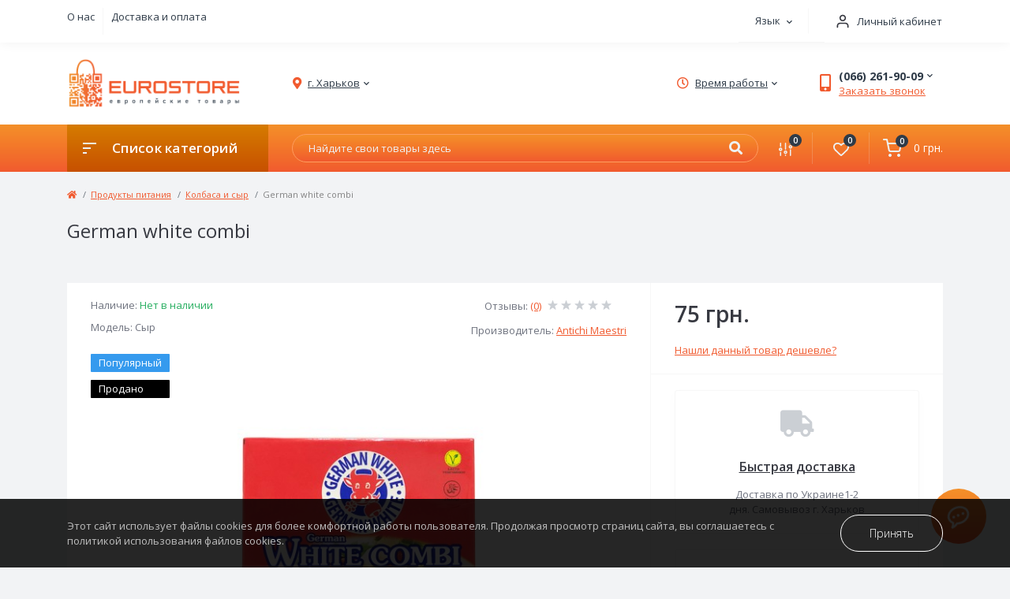

--- FILE ---
content_type: text/html; charset=utf-8
request_url: https://eurostore.market/produkty-pitaniya/kolbasa-i-syr/german-white-combi.php
body_size: 19294
content:
<!DOCTYPE html>
<!--[if IE]><![endif]-->
<!--[if IE 8 ]><html prefix="og: https://ogp.me/ns# fb: https://ogp.me/ns/fb# product: https://ogp.me/ns/product# business: https://ogp.me/ns/business# place: http://ogp.me/ns/place#"  dir="ltr" lang="ru" class="ie8"><![endif]-->
<!--[if IE 9 ]><html prefix="og: https://ogp.me/ns# fb: https://ogp.me/ns/fb# product: https://ogp.me/ns/product# business: https://ogp.me/ns/business# place: http://ogp.me/ns/place#"  dir="ltr" lang="ru" class="ie9"><![endif]-->
<!--[if (gt IE 9)|!(IE)]><!-->
<html prefix="og: https://ogp.me/ns# fb: https://ogp.me/ns/fb# product: https://ogp.me/ns/product# business: https://ogp.me/ns/business# place: http://ogp.me/ns/place#"  dir="ltr" lang="ru">
<!--<![endif]-->
<head prefix="og:http://ogp.me/ns# fb:http://ogp.me/ns/fb# product:http://ogp.me/ns/product#">
<meta charset="UTF-8" />
<meta name="viewport" content="width=device-width, initial-scale=1, user-scalable=0">
<meta http-equiv="X-UA-Compatible" content="IE=edge">

                        
            			
<title>Купить сыр German white combi в Украине | Eurostore</title>

      

			
<base href="https://eurostore.market/" />

<meta name="description" content="Купить сыр German white combi в оригинальном качестве. Сеть магазинов европейских товаров Евростор✔️ Доставка по Украине✔️" />
<meta name="keywords" content="German white combi, Сыр, Колбаса и сыр" />
<link rel="preconnect" href="https://fonts.gstatic.com">
<link href="https://fonts.googleapis.com/css2?family=Open+Sans:wght@300;400;600;700&display=swap" rel="stylesheet">
<link rel="preload" as="style" href="catalog/view/theme/oct_feelmart/stylesheet/stylesheet.css">
<link href="catalog/view/theme/oct_feelmart/stylesheet/main.css" type="text/css" rel="stylesheet" media="screen" />
<link href="catalog/view/theme/oct_feelmart/stylesheet/dynamic_stylesheet.css" type="text/css" rel="stylesheet" media="screen" />
<script src="catalog/view/theme/oct_feelmart/js/jquery-3.3.1.min.js"></script>
<script src="catalog/view/theme/oct_feelmart/js/popper.min.js"></script>
<script src="catalog/view/theme/oct_feelmart/js/bootstrap.min.js"></script>
<script src="catalog/view/theme/oct_feelmart/js/main.js"></script>
<script src="catalog/view/theme/oct_feelmart/js/bootstrap-notify/bootstrap-notify.js"></script>
<script src="catalog/view/theme/oct_feelmart/js/common.js"></script>
<script src="catalog/view/theme/oct_feelmart/js/owl.carousel.min.js"></script>
<script src="catalog/view/theme/oct_feelmart/js/zoom/jquery.zoom.js"></script>

        
      
<link href="https://eurostore.market/produkty-pitaniya/kolbasa-i-syr/german-white-combi.php" rel="canonical" />
<link href="https://eurostore.market/image/catalog/favicon.png" rel="icon" />


	<!--Tracking e-commerce START-->
	<script>
		window.dataLayer = window.dataLayer || [];
		dataLayer.push({ ecommerce: null });
		dataLayer.push({"ecommerce":{"currencyCode":"UAH","detail":{"product":{"name":"German white combi","id":11271,"price":"75.0000","category":"\u0421\u044b\u0440"},"impressions":{"name":"German white combi","id":11271,"price":"75.0000","category":"\u0421\u044b\u0440"}}},"event":"gtm-ee-event","gtm-ee-event-category":"Enhanced Ecommerce","gtm-ee-event-action":"Product Details","gtm-ee-event-non-interaction":"True"});
	</script>
	<!--Tracking e-commerce END-->
		<script>
		function gtm_click(name, id, category, price){
			window.dataLayer = window.dataLayer || [];
			dataLayer.push({ ecommerce: null });
			dataLayer.push({
				'ecommerce': {
					'currencyCode': 'UAH',
					'click': {
						'products': [{
							'name': name,
							'id': id,
							'category': category,
							'price': price,
						}]
					}
					},
				'event': 'gtm-ee-event',
				'gtm-ee-event-category': 'Enhanced Ecommerce',
				'gtm-ee-event-action': 'Product Clicks',
				'gtm-ee-event-non-interaction': 'False',
			});
		}

		function gtm_add_to_cart(name, id, price, category, quantity){
			window.dataLayer = window.dataLayer || [];
			dataLayer.push({ ecommerce: null });
			dataLayer.push({
				'ecommerce': {
					'currencyCode': 'UAH',
					'add': {
						'products': [{
							'name': name,
							'id': id,
							'price': price,
							'category': category,
							'quantity': quantity
						}]
					}
				},
				'event': 'gtm-ee-event',
				'gtm-ee-event-category': 'Enhanced Ecommerce',
				'gtm-ee-event-action': 'Adding a Product to a Shopping Cart',
				'gtm-ee-event-non-interaction': 'False',
			});
			console.log(name, id, price, category, quantity);
		}

		function remove_cart(name, id, price, category, quantity) {
			window.dataLayer = window.dataLayer || [];
			dataLayer.push({ ecommerce: null });
			dataLayer.push({ 'ecommerce': {
					'currencyCode': 'UAH',
					'remove': {
						'products': [{
							'name': name,
							'id': id,
							'price': price,
							'category': category,
							'quantity': quantity
						}]   } },
				'event': 'gtm-ee-event',
				'gtm-ee-event-category': 'Enhanced Ecommerce',
				'gtm-ee-event-action': 'Removing a Product from a Shopping Cart',
				'gtm-ee-event-non-interaction': 'False',});

		}
	</script>




	<!-- Google Tag Manager -->
<script>
	(function(w,d,s,l,i){w[l]=w[l]||[];w[l].push({'gtm.start':
				new Date().getTime(),event:'gtm.js'});var f=d.getElementsByTagName(s)[0],
			j=d.createElement(s),dl=l!='dataLayer'?'&l='+l:'';j.async=true;j.src=
			'https://www.googletagmanager.com/gtm.js?id='+i+dl;f.parentNode.insertBefore(j,f);
	})(window,document,'script','dataLayer','GTM-WKZP744');
</script>
<!-- End Google Tag Manager -->


 <link rel="alternate" hreflang="ru-ua" href="https://eurostore.market/produkty-pitaniya/kolbasa-i-syr/german-white-combi.php" />
<link rel="alternate" hreflang="x-default" href="https://eurostore.market/produkty-pitaniya/kolbasa-i-syr/german-white-combi.php" />
<link rel="alternate" hreflang="uk-ua" href="https://eurostore.market/ua/produkti-harchuvannya/kovbasa-ta-sir/german-white-combi-1.php" />
<style>
.modal-header {
    background-image: linear-gradient(to bottom, #f3902a, #f38329, #f3762a, #f2692c, #f15a2f);
display:block;
}

#lm_2_Modal .lm-modal-html {font-size:20px!important;}


#lm_2_Modal .lm_flex {
    display: flex!important;            
    align-items: center!important;       
   justify-content: center!important;
    gap: 20px!important;            
}


#lm_2_Modal .lm_flex > div:first-child {
    background-color: #F2632E!important; 
    color: #ffffff!important;
    border: none!important;
    border-radius: 5px!important;
    padding: 10px 15px!important;
    text-align: center!important;
    cursor: pointer!important;
    transition: background-color 0.3s ease!important;
    flex-shrink: 0!important; 
}


#lm_2_Modal .lm_flex > div:first-child:hover {
    background-color: #d85422!important;  
}


#lm_2_Modal .lm_flex > div {
    padding-left: 10px!important;
    padding-right: 10px!important;
}

.fm_mobile_menu_info-item {
  
    padding-top: 0px!important;
	padding-bottom: 0px!important;
}


.lm_ua_flag {
	text-align: center; 
	vertical-align: middle;			
	display: inline-block;
	width: 16px;
	height: 16px;
	border-radius: 50%;
	margin-right: 0px;
	margin-top: -3px;
	background-image: linear-gradient(to bottom, #0082D1, #0082D1 50%, #FFD100 50%, #FFD100);
}

#lm_2_Modal .lm_flex {
  display: flex;
  flex-wrap: wrap;
  justify-content: center;
}
#lm_2_Modal .lm_flex > div {
  padding-left: 10px;
  padding-right: 10px;
}
#lm_2_Modal .lm-modal-html {
	width: 100%;
	text-align: center;
}


#lm_2_Modal .modal-dialog {
  opacity: 1;
}


										.fm-product-stickers-stickers_popular {
						color:rgb(255, 255, 255);
						background:rgb(53, 154, 238);
					}
										.fm-product-stickers-stickers_sold {
						color:rgb(255, 255, 255);
						background:rgb(0, 0, 0);
					}
									</style></head>
<body class="padding-top">
<!-- Google Tag Manager (noscript) -->
<noscript>
	<iframe src="https://www.googletagmanager.com/ns.html?id=GTM-WKZP744" height="0" width="0" style="display:none;visibility:hidden"></iframe>
</noscript>
<!-- End Google Tag Manager (noscript) -->
<div id="fm_sidebar_overlay"></div>
<div id="fm_sidebar">
    <div class="fm_sidebar-title d-flex alig-items-center justify-content-between">
      <span class="fm_sidebar-title-text">Меню</span>
      <span class="fm_sidebar-title-close"></span>
    </div>
    <div id="fm_sidebar_content" class="fm_sidebar-content"></div>
</div>
<nav id="fm_mobile_nav" class="d-lg-none fixed-top">
    <button type="button" id="fm_mobile_menu_button" onclick="fmSidebar('Меню', 'menu');" class="fm_mobile_nav-item fm_mobile_sidebar_toggle">
        <span></span>
    </button>
    <button type="button" id="fm_mobile_user_button" onclick="fmSidebar('Авторизация', 'login');" class="fm_mobile_nav-item fm_mobile_sidebar_toggle"></button>
        <button onclick="location.href='https://eurostore.market/index.php?route=product/compare';" type="button" id="fm_mobile_compare_button" class="fm_mobile_nav-item"><span class="fm-menu-buttons-index fm-menu-compare-index">0</span></button>
    <button onclick="location.href='https://eurostore.market/index.php?route=account/wishlist';" type="button" id="fm_mobile_wishlist_button" class="fm_mobile_nav-item"><span class="fm-menu-buttons-index fm-menu-wishlist-index">0</span></button>
        <button type="button" id="fm_mobile_cart_button" onclick="fmSidebar('Корзина', 'cart');" class="fm_mobile_nav-item fm_mobile_sidebar_toggle"><span class="fm-menu-buttons-index fm-menu-cart-index">0</span></button>
    </nav>
<nav id="top" class="top d-none d-lg-block">
	<div class="container d-flex h-100 justify-content-between">
	  			<ul class="info-list list-unstyled d-flex">
						<li class="info-item"><a href="https://eurostore.market/o-nas.php" class="info-link">О нас</a></li>
						<li class="info-item"><a href="https://eurostore.market/oplata-i-dostavka2.php" class="info-link">Доставка и оплата</a></li>
					</ul>
				<div id="top-links" class="nav d-flex">
			<div id="language" class="language fm_mobile_menu_info-item">
<div class="fm_mobile_menu_info-title d-lg-none">Язык</div>
<div class="h-100" id="form-language">
<div class="btn-group h-100">
<button class="btn btn-lang btn-link dropdown-toggle" data-toggle="dropdown" aria-haspopup="true" aria-expanded="false">
    <span>Язык</span>
 <i class="fas fa-chevron-down"></i>
  </button>

<div class="dropdown-menu dropdown-menu-right nav-dropdown-menu">
 <button class="btn btn-block language-select " type="button" onclick="lm_setCookie('languageauto', '1', {expires: 180}); window.location = 'https://eurostore.market/ua/produkti-harchuvannya/kovbasa-ta-sir/german-white-combi-1.php'">Українська</button>
  
 <button class="btn btn-block language-select  active-item" type="button" onclick="lm_deleteCookie('languageauto'); window.location = 'https://eurostore.market/produkty-pitaniya/kolbasa-i-syr/german-white-combi.php'">Русский</button>
 </div>

</div>

</div>
</div>
<script>
function lm_setCookie(name, value, options = {}) {
options = {
  path: '/',
  ...options
};

let date = new Date(Date.now() + (86400e3 * options.expires));
date = date.toUTCString();
options.expires = date;

let updatedCookie = encodeURIComponent(name) + "=" + encodeURIComponent(value);

for (let optionKey in options) {
  updatedCookie += "; " + optionKey;
  let optionValue = options[optionKey];
  if (optionValue !== true) {
    updatedCookie += "=" + optionValue;
  }
}
document.cookie = updatedCookie;
}

function lm_deleteCookie(name) {
  lm_setCookie(name, "", {'max-age': -1});
}
</script>

			 
			<div class="dropdown" id="fm-account-dropdown">
								<a href="javascript:;" onclick="octPopupLogin();" title="Личный кабинет" class="btn btn-user btn-link btn-block h-100 d-flex align-items-center" role="button" aria-haspopup="true">
					<img src="/catalog/view/theme/oct_feelmart/img/mobile-nav-user.svg" alt="Личный кабинет">
					<span>Личный кабинет</span>
				</a>
					        </div>
		</div>
	</div>
</nav>
<header>
  <div class="container">
    <div class="row align-items-center">
		    	<div id="logo" class="col-6 col-md-2 col-lg-3 col-xl-3">
						<div class="fm-logo">
			<a href="https://eurostore.market/">
				<img src="https://eurostore.market/image/catalog/new-logo.png" title="EUROSTORE - интернет-магазин оригинальных товаров из Европы" alt="EUROSTORE - интернет-магазин оригинальных товаров из Европы" class="img-fluid" />
			</a>
			</div>
					</div>
						<div class="d-none d-md-flex col-md-7 col-lg-6 col-xl-5 fm-header-address">
	        <div class="header-dropdown-box">
				<a class="header-dropdown-toggle btn btn-header btn-link d-flex align-items-center h-100" href="javascript:;" role="button"><i class="fas fa-map-marker-alt"></i> <span>г. Харьков</span> <i class="fas fa-chevron-down"></i></a>
				<div class="header-dropdown text-center">
					<div class="header-dropdown-inner fm-header-address-dropdown-inner">
						<div class="header-dropdown-title">Наш адрес:</div>
					    <div class="header-dropdown-address">г. Харьков</div>
					    				    </div>
				</div>
			</div>
		</div>
						<div class="fm-header-shedule d-none col-xl-2 d-xl-flex justify-content-center">
          <div class="header-dropdown-box">
            <a class="header-dropdown-toggle btn btn-header btn-link d-flex align-items-center h-100" href="javascript:;" role="button">
              <i class="far fa-clock"></i>
              <span>Время работы</span>
              <i class="fas fa-chevron-down"></i>
            </a>
            <div class="header-dropdown header-dropdown-shedule text-center">
              <div class="header-dropdown-inner">
                <div class="header-dropdown-title header-dropdown-title-bold">Время работы магазина:</div>
                <ul class="list-unstyled">
                						<li>9:00-17:00 Вт-Пт</li>
										<li>9:00-16:00 Сб-Вс-Пн</li>
					                </ul>
              </div>
            </div>
          </div>
        </div>
						<div class="col-6 col-md-3 col-xl-2 d-flex fm-header-phones">
          <div class="fm-phone-box d-flex align-items-center">
            <div class="fm-phone-img">
              <i class="fas fa-mobile-alt"></i>
            </div>
            <div class="fm-phone-content text-right">
                          <div class="header-dropdown-box btn-link dropdown-toggle d-flex align-items-center">
                (066) 261-90-09
                <i class="fas fa-chevron-down"></i>
	            <div class="header-dropdown text-center">
	                <div class="header-dropdown-inner">
	                  <div class="header-dropdown-title header-dropdown-title-bold">Наши телефоны:</div>
	                  <ul class="list-unstyled">
	                    						<li><a href="tel:0662619009" class="phoneclick">(066) 261-90-09</a></li>
												<li><a href="tel:0730149154" class="phoneclick">(073) 014-91-54</a></li>
							                  </ul>
	                </div>
	            </div>
              </div>
              
						<a href="javascript:;" class="fm-phone-link" onclick="octPopupCallPhone()">Заказать звонок</a>
						
            </div>
          </div>
        </div>
            </div>
  </div>
</header>
<div class="menu-row sticky-top">
	<div class="container">
		<div class="row">
			<div id="oct-menu-box" class="col-lg-3">
	<div class="fm-menu d-flex align-items-center">
        <div class="fm-menu-burg">
          <span class="fm-menu-burg-top"></span>
          <span class="fm-menu-burg-middle"></span>
          <span class="fm-menu-burg-bottom"></span>
        </div>
        <span id="fm-menu-header" class="fm-menu-header">Список категорий</span>
    </div>
	<nav id="oct-menu-dropdown-menu">
		<ul id="oct-menu-ul" class="oct-menu-ul oct-menu-parent-ul list-unstyled">
																		<li class="oct-menu-li">
					<div class="d-flex align-items-center justify-content-between">
												<a href="https://eurostore.market/alkogol" class="oct-menu-a"><span class="oct-menu-item-name">Алкоголь</span></a><span class="oct-menu-toggle"><i class="fas fa-chevron-right"></i></span>											</div>
					<div class="oct-menu-child-ul">
						<div class="oct-menu-back"><i class="fas fa-long-arrow-alt-left"></i> Алкоголь</div>
						<ul class="oct-menu-ul list-unstyled">
														<li class="oct-menu-li">
								<div class="d-flex align-items-center justify-content-between">
																		<a href="https://eurostore.market/alkogol/armanyak"><span class="oct-menu-item-name">Арманьяк</span></a>																	</div>
															</li>
														<li class="oct-menu-li">
								<div class="d-flex align-items-center justify-content-between">
																		<a href="https://eurostore.market/alkogol/brendi"><span class="oct-menu-item-name">Бренди</span></a>																	</div>
															</li>
														<li class="oct-menu-li">
								<div class="d-flex align-items-center justify-content-between">
																		<a href="https://eurostore.market/alkogol/vintage-bottle"><span class="oct-menu-item-name">Винтаж</span></a>																	</div>
															</li>
														<li class="oct-menu-li">
								<div class="d-flex align-items-center justify-content-between">
																		<a href="https://eurostore.market/alkogol/world-of-the-drinks"><span class="oct-menu-item-name">Дегустационные сеты</span></a>																	</div>
															</li>
														<li class="oct-menu-li">
								<div class="d-flex align-items-center justify-content-between">
																		<a href="https://eurostore.market/alkogol/igristoe-v-banochkah"><span class="oct-menu-item-name">Игристое вино в жестяных банках</span></a>																	</div>
															</li>
														<li class="oct-menu-li">
								<div class="d-flex align-items-center justify-content-between">
																		<a href="https://eurostore.market/alkogol/jerez"><span class="oct-menu-item-name">Херес</span></a>																	</div>
															</li>
														<li class="oct-menu-li">
								<div class="d-flex align-items-center justify-content-between">
																		<a href="https://eurostore.market/alkogol/viski"><span class="oct-menu-item-name">Виски</span></a>																	</div>
															</li>
														<li class="oct-menu-li">
								<div class="d-flex align-items-center justify-content-between">
																		<a href="https://eurostore.market/alkogol/konyak"><span class="oct-menu-item-name">Коньяк</span></a>																	</div>
															</li>
														<li class="oct-menu-li">
								<div class="d-flex align-items-center justify-content-between">
																		<a href="https://eurostore.market/alkogol/rom"><span class="oct-menu-item-name">Ром</span></a>																	</div>
															</li>
														<li class="oct-menu-li">
								<div class="d-flex align-items-center justify-content-between">
																		<a href="https://eurostore.market/alkogol/vino"><span class="oct-menu-item-name">Вино</span></a>																	</div>
															</li>
														<li class="oct-menu-li">
								<div class="d-flex align-items-center justify-content-between">
																		<a href="https://eurostore.market/alkogol/igristoe-vino"><span class="oct-menu-item-name">Игристое вино</span></a>																	</div>
															</li>
														<li class="oct-menu-li">
								<div class="d-flex align-items-center justify-content-between">
																		<a href="https://eurostore.market/alkogol/vermyt"><span class="oct-menu-item-name">Вермут</span></a>																	</div>
															</li>
														<li class="oct-menu-li">
								<div class="d-flex align-items-center justify-content-between">
																		<a href="https://eurostore.market/alkogol/vodka"><span class="oct-menu-item-name">Водка</span></a>																	</div>
															</li>
														<li class="oct-menu-li">
								<div class="d-flex align-items-center justify-content-between">
																		<a href="https://eurostore.market/alkogol/dzhin"><span class="oct-menu-item-name">Джин</span></a>																	</div>
															</li>
														<li class="oct-menu-li">
								<div class="d-flex align-items-center justify-content-between">
																		<a href="https://eurostore.market/alkogol/tekila"><span class="oct-menu-item-name">Текила</span></a>																	</div>
															</li>
														<li class="oct-menu-li">
								<div class="d-flex align-items-center justify-content-between">
																		<a href="https://eurostore.market/alkogol/liker"><span class="oct-menu-item-name">Ликер</span></a>																	</div>
															</li>
														<li class="oct-menu-li">
								<div class="d-flex align-items-center justify-content-between">
																		<a href="https://eurostore.market/alkogol/shnaps"><span class="oct-menu-item-name">Шнапс</span></a>																	</div>
															</li>
														<li class="oct-menu-li">
								<div class="d-flex align-items-center justify-content-between">
																		<a href="https://eurostore.market/alkogol/pivo"><span class="oct-menu-item-name">Пиво</span></a>																	</div>
															</li>
														<li class="oct-menu-li">
								<div class="d-flex align-items-center justify-content-between">
																		<a href="https://eurostore.market/alkogol/portvein"><span class="oct-menu-item-name">Портвейн</span></a>																	</div>
															</li>
																				</ul>
					</div>
				</li>
												<li class="oct-menu-li">
					<div class="d-flex align-items-center justify-content-between">
												<a href="https://eurostore.market/bytovaya-himiya" class="oct-menu-a"><span class="oct-menu-item-name">Бытовая химия</span></a><span class="oct-menu-toggle"><i class="fas fa-chevron-right"></i></span>											</div>
					<div class="oct-menu-child-ul">
						<div class="oct-menu-back"><i class="fas fa-long-arrow-alt-left"></i> Бытовая химия</div>
						<ul class="oct-menu-ul list-unstyled">
														<li class="oct-menu-li">
								<div class="d-flex align-items-center justify-content-between">
																		<a href="https://eurostore.market/bytovaya-himiya/stiralnyj-poroshok"><span class="oct-menu-item-name">Стиральный порошок</span></a>																	</div>
															</li>
														<li class="oct-menu-li">
								<div class="d-flex align-items-center justify-content-between">
																		<a href="https://eurostore.market/bytovaya-himiya/opolaskivatel-dlya-belya"><span class="oct-menu-item-name">Ополаскиватель для белья</span></a>																	</div>
															</li>
														<li class="oct-menu-li">
								<div class="d-flex align-items-center justify-content-between">
																		<a href="https://eurostore.market/bytovaya-himiya/moyushee-sredstvo"><span class="oct-menu-item-name">Моющее средство</span></a>																	</div>
															</li>
														<li class="oct-menu-li">
								<div class="d-flex align-items-center justify-content-between">
																		<a href="https://eurostore.market/bytovaya-himiya/moyushee-dlya-posudomojki"><span class="oct-menu-item-name">Для посудомойки</span></a>																	</div>
															</li>
														<li class="oct-menu-li">
								<div class="d-flex align-items-center justify-content-between">
																		<a href="https://eurostore.market/bytovaya-himiya/chistyashee-sredstvo"><span class="oct-menu-item-name">Чистящее средство</span></a>																	</div>
															</li>
														<li class="oct-menu-li">
								<div class="d-flex align-items-center justify-content-between">
																		<a href="https://eurostore.market/bytovaya-himiya/pyatnovyvoditel"><span class="oct-menu-item-name">Пятновыводитель</span></a>																	</div>
															</li>
														<li class="oct-menu-li">
								<div class="d-flex align-items-center justify-content-between">
																		<a href="https://eurostore.market/bytovaya-himiya/osvezhiteli-vozduha"><span class="oct-menu-item-name">Освежитель воздуха</span></a>																	</div>
															</li>
																				</ul>
					</div>
				</li>
												<li class="oct-menu-li">
					<div class="d-flex align-items-center justify-content-between">
												<a href="https://eurostore.market/produkty-pitaniya" class="oct-menu-a"><span class="oct-menu-item-name">Продукты питания</span></a><span class="oct-menu-toggle"><i class="fas fa-chevron-right"></i></span>											</div>
					<div class="oct-menu-child-ul">
						<div class="oct-menu-back"><i class="fas fa-long-arrow-alt-left"></i> Продукты питания</div>
						<ul class="oct-menu-ul list-unstyled">
														<li class="oct-menu-li">
								<div class="d-flex align-items-center justify-content-between">
																		<a href="https://eurostore.market/produkty-pitaniya/vitaminy"><span class="oct-menu-item-name">Витамины</span></a>																	</div>
															</li>
														<li class="oct-menu-li">
								<div class="d-flex align-items-center justify-content-between">
																		<a href="https://eurostore.market/produkty-pitaniya/dobavki-k-bludam"><span class="oct-menu-item-name">Добавки к блюдам</span></a>																	</div>
															</li>
														<li class="oct-menu-li">
								<div class="d-flex align-items-center justify-content-between">
																		<a href="https://eurostore.market/produkty-pitaniya/zavtrak"><span class="oct-menu-item-name">Завтрак</span></a>																	</div>
															</li>
														<li class="oct-menu-li">
								<div class="d-flex align-items-center justify-content-between">
																		<a href="https://eurostore.market/produkty-pitaniya/kolbasa-i-syr"><span class="oct-menu-item-name">Колбаса и сыр</span></a>																	</div>
															</li>
														<li class="oct-menu-li">
								<div class="d-flex align-items-center justify-content-between">
																		<a href="https://eurostore.market/produkty-pitaniya/konservy"><span class="oct-menu-item-name">Консервы</span></a>																	</div>
															</li>
														<li class="oct-menu-li">
								<div class="d-flex align-items-center justify-content-between">
																		<a href="https://eurostore.market/produkty-pitaniya/makarony-i-kashu"><span class="oct-menu-item-name">Макароны и каши</span></a>																	</div>
															</li>
														<li class="oct-menu-li">
								<div class="d-flex align-items-center justify-content-between">
																		<a href="https://eurostore.market/produkty-pitaniya/olivki"><span class="oct-menu-item-name">Оливки</span></a>																	</div>
															</li>
														<li class="oct-menu-li">
								<div class="d-flex align-items-center justify-content-between">
																		<a href="https://eurostore.market/produkty-pitaniya/olivkovoe-maslo"><span class="oct-menu-item-name">Оливковое масло</span></a>																	</div>
															</li>
														<li class="oct-menu-li">
								<div class="d-flex align-items-center justify-content-between">
																		<a href="https://eurostore.market/produkty-pitaniya/panettone"><span class="oct-menu-item-name">Панеттоне Пасха</span></a>																	</div>
															</li>
														<li class="oct-menu-li">
								<div class="d-flex align-items-center justify-content-between">
																		<a href="https://eurostore.market/produkty-pitaniya/pashtet"><span class="oct-menu-item-name">Паштет</span></a>																	</div>
															</li>
														<li class="oct-menu-li">
								<div class="d-flex align-items-center justify-content-between">
																		<a href="https://eurostore.market/produkty-pitaniya/pelmeni"><span class="oct-menu-item-name">Пельмени</span></a>																	</div>
															</li>
														<li class="oct-menu-li">
								<div class="d-flex align-items-center justify-content-between">
																		<a href="https://eurostore.market/produkty-pitaniya/sous"><span class="oct-menu-item-name">Соус</span></a>																	</div>
															</li>
														<li class="oct-menu-li">
								<div class="d-flex align-items-center justify-content-between">
																		<a href="https://eurostore.market/produkty-pitaniya/fruktovaya-myakot"><span class="oct-menu-item-name">Фруктовая мякоть</span></a>																	</div>
															</li>
																				</ul>
					</div>
				</li>
												<li class="oct-menu-li">
					<div class="d-flex align-items-center justify-content-between">
												<a href="https://eurostore.market/sladosti" class="oct-menu-a"><span class="oct-menu-item-name">Сладости</span></a><span class="oct-menu-toggle"><i class="fas fa-chevron-right"></i></span>											</div>
					<div class="oct-menu-child-ul">
						<div class="oct-menu-back"><i class="fas fa-long-arrow-alt-left"></i> Сладости</div>
						<ul class="oct-menu-ul list-unstyled">
														<li class="oct-menu-li">
								<div class="d-flex align-items-center justify-content-between">
																		<a href="https://eurostore.market/sladosti/arahisovaya-pasta"><span class="oct-menu-item-name">Арахисовая и шоколадная паста</span></a>																	</div>
															</li>
														<li class="oct-menu-li">
								<div class="d-flex align-items-center justify-content-between">
																		<a href="https://eurostore.market/sladosti/vafli"><span class="oct-menu-item-name">Вафли</span></a>																	</div>
															</li>
														<li class="oct-menu-li">
								<div class="d-flex align-items-center justify-content-between">
																		<a href="https://eurostore.market/sladosti/horyachie-napitki"><span class="oct-menu-item-name">Горячие напитки</span></a>																	</div>
															</li>
														<li class="oct-menu-li">
								<div class="d-flex align-items-center justify-content-between">
																		<a href="https://eurostore.market/sladosti/zhvachki"><span class="oct-menu-item-name">Жвачки</span></a>																	</div>
															</li>
														<li class="oct-menu-li">
								<div class="d-flex align-items-center justify-content-between">
																		<a href="https://eurostore.market/sladosti/zhevatelnye-konfety"><span class="oct-menu-item-name">Жевательные конфеты</span></a>																	</div>
															</li>
														<li class="oct-menu-li">
								<div class="d-flex align-items-center justify-content-between">
																		<a href="https://eurostore.market/sladosti/konfety-i-batonchiki"><span class="oct-menu-item-name">Конфеты и батончики</span></a>																	</div>
															</li>
														<li class="oct-menu-li">
								<div class="d-flex align-items-center justify-content-between">
																		<a href="https://eurostore.market/sladosti/ledency"><span class="oct-menu-item-name">Леденцы</span></a>																	</div>
															</li>
														<li class="oct-menu-li">
								<div class="d-flex align-items-center justify-content-between">
																		<a href="https://eurostore.market/sladosti/marcipan"><span class="oct-menu-item-name">Марципан</span></a>																	</div>
															</li>
														<li class="oct-menu-li">
								<div class="d-flex align-items-center justify-content-between">
																		<a href="https://eurostore.market/sladosti/myusli"><span class="oct-menu-item-name">Мюсли</span></a>																	</div>
															</li>
														<li class="oct-menu-li">
								<div class="d-flex align-items-center justify-content-between">
																		<a href="https://eurostore.market/sladosti/orehi-v-shokolade"><span class="oct-menu-item-name">Орехи в шоколаде</span></a>																	</div>
															</li>
														<li class="oct-menu-li">
								<div class="d-flex align-items-center justify-content-between">
																		<a href="https://eurostore.market/sladosti/orexi"><span class="oct-menu-item-name">Орехи и сухофрукты</span></a>																	</div>
															</li>
														<li class="oct-menu-li">
								<div class="d-flex align-items-center justify-content-between">
																		<a href="https://eurostore.market/sladosti/pechene"><span class="oct-menu-item-name">Печенье</span></a>																	</div>
															</li>
														<li class="oct-menu-li">
								<div class="d-flex align-items-center justify-content-between">
																		<a href="https://eurostore.market/sladosti/shokolad"><span class="oct-menu-item-name">Шоколад</span></a><span class="oct-childmenu-toggle"><i class="fas fa-chevron-right"></i></span>																	</div>
																<div class="oct-menu-child-ul oct-menu-third-child-ul">
									<div class="oct-childmenu-back"><i class="fas fa-long-arrow-alt-left"></i> Шоколад</div>
									<ul class="oct-menu-ul list-unstyled">
																				<li class="oct-menu-li">
																						<a href="https://eurostore.market/sladosti/shokolad/alpinella-1"><span class="oct-menu-item-name">Alpinella</span></a>
																					</li>
																				<li class="oct-menu-li">
																						<a href="https://eurostore.market/sladosti/shokolad/chateau-2"><span class="oct-menu-item-name">Chateau</span></a>
																					</li>
																				<li class="oct-menu-li">
																						<a href="https://eurostore.market/sladosti/shokolad/classic-1"><span class="oct-menu-item-name">Classic</span></a>
																					</li>
																				<li class="oct-menu-li">
																						<a href="https://eurostore.market/sladosti/shokolad/fincarre"><span class="oct-menu-item-name">FinCarre</span></a>
																					</li>
																				<li class="oct-menu-li">
																						<a href="https://eurostore.market/sladosti/shokolad/jdgross"><span class="oct-menu-item-name">J.D.Gross</span></a>
																					</li>
																				<li class="oct-menu-li">
																						<a href="https://eurostore.market/sladosti/shokolad/karina-1"><span class="oct-menu-item-name">Karina</span></a>
																					</li>
																				<li class="oct-menu-li">
																						<a href="https://eurostore.market/sladosti/shokolad/misterchoc"><span class="oct-menu-item-name">MisterCHOC</span></a>
																					</li>
																				<li class="oct-menu-li">
																						<a href="https://eurostore.market/sladosti/shokolad/moserroth"><span class="oct-menu-item-name">MoserRoth</span></a>
																					</li>
																				<li class="oct-menu-li">
																						<a href="https://eurostore.market/sladosti/shokolad/ritter-sport-1"><span class="oct-menu-item-name">RitterSport</span></a>
																					</li>
																				<li class="oct-menu-li">
																						<a href="https://eurostore.market/sladosti/shokolad/schogetten-1"><span class="oct-menu-item-name">Schogetten</span></a>
																					</li>
																				<li class="oct-menu-li">
																						<a href="https://eurostore.market/sladosti/shokolad/studentska"><span class="oct-menu-item-name">Studentska</span></a>
																					</li>
																				<li class="oct-menu-li">
																						<a href="https://eurostore.market/sladosti/shokolad/torras-1"><span class="oct-menu-item-name">Torras</span></a>
																					</li>
																				<li class="oct-menu-li">
																						<a href="https://eurostore.market/sladosti/shokolad/raznoe"><span class="oct-menu-item-name">Разное</span></a>
																					</li>
																				<li class="oct-menu-li">
																						<a href="https://eurostore.market/sladosti/shokolad/cachet"><span class="oct-menu-item-name">Сachet</span></a>
																					</li>
																													</ul>
								</div>
															</li>
																				</ul>
					</div>
				</li>
												<li class="oct-menu-li">
					<div class="d-flex align-items-center justify-content-between">
												<a href="https://eurostore.market/sredstva-gigieny" class="oct-menu-a"><span class="oct-menu-item-name">Средства гигиены</span></a><span class="oct-menu-toggle"><i class="fas fa-chevron-right"></i></span>											</div>
					<div class="oct-menu-child-ul">
						<div class="oct-menu-back"><i class="fas fa-long-arrow-alt-left"></i> Средства гигиены</div>
						<ul class="oct-menu-ul list-unstyled">
														<li class="oct-menu-li">
								<div class="d-flex align-items-center justify-content-between">
																		<a href="https://eurostore.market/sredstva-gigieny/uhod-za-licom"><span class="oct-menu-item-name">Уход за лицом</span></a>																	</div>
															</li>
														<li class="oct-menu-li">
								<div class="d-flex align-items-center justify-content-between">
																		<a href="https://eurostore.market/sredstva-gigieny/krema"><span class="oct-menu-item-name">Крем для тела</span></a>																	</div>
															</li>
														<li class="oct-menu-li">
								<div class="d-flex align-items-center justify-content-between">
																		<a href="https://eurostore.market/sredstva-gigieny/shampun"><span class="oct-menu-item-name">Шампунь</span></a>																	</div>
															</li>
														<li class="oct-menu-li">
								<div class="d-flex align-items-center justify-content-between">
																		<a href="https://eurostore.market/sredstva-gigieny/gel-dlya-dusha"><span class="oct-menu-item-name">Гель для душа</span></a>																	</div>
															</li>
														<li class="oct-menu-li">
								<div class="d-flex align-items-center justify-content-between">
																		<a href="https://eurostore.market/sredstva-gigieny/uxod-za-zubamy"><span class="oct-menu-item-name">Уход за зубами</span></a>																	</div>
															</li>
														<li class="oct-menu-li">
								<div class="d-flex align-items-center justify-content-between">
																		<a href="https://eurostore.market/sredstva-gigieny/mulo"><span class="oct-menu-item-name">Мыло</span></a>																	</div>
															</li>
														<li class="oct-menu-li">
								<div class="d-flex align-items-center justify-content-between">
																		<a href="https://eurostore.market/sredstva-gigieny/gel-dlya-britya"><span class="oct-menu-item-name">Для бритья</span></a>																	</div>
															</li>
														<li class="oct-menu-li">
								<div class="d-flex align-items-center justify-content-between">
																		<a href="https://eurostore.market/sredstva-gigieny/dezodorant"><span class="oct-menu-item-name">Дезодорант</span></a>																	</div>
															</li>
														<li class="oct-menu-li">
								<div class="d-flex align-items-center justify-content-between">
																		<a href="https://eurostore.market/sredstva-gigieny/lak-dlya-volos"><span class="oct-menu-item-name">Лак для волос</span></a>																	</div>
															</li>
																				</ul>
					</div>
				</li>
												<li class="oct-menu-li">
					<div class="d-flex align-items-center justify-content-between">
												<a href="https://eurostore.market/chaj-i-kofe" class="oct-menu-a"><span class="oct-menu-item-name">Чай и кофе</span></a><span class="oct-menu-toggle"><i class="fas fa-chevron-right"></i></span>											</div>
					<div class="oct-menu-child-ul">
						<div class="oct-menu-back"><i class="fas fa-long-arrow-alt-left"></i> Чай и кофе</div>
						<ul class="oct-menu-ul list-unstyled">
														<li class="oct-menu-li">
								<div class="d-flex align-items-center justify-content-between">
																		<a href="https://eurostore.market/chaj-i-kofe/topping-sirop"><span class="oct-menu-item-name">Топпинг и сиропы</span></a>																	</div>
															</li>
														<li class="oct-menu-li">
								<div class="d-flex align-items-center justify-content-between">
																		<a href="https://eurostore.market/chaj-i-kofe/chai"><span class="oct-menu-item-name">Чай</span></a>																	</div>
															</li>
														<li class="oct-menu-li">
								<div class="d-flex align-items-center justify-content-between">
																		<a href="https://eurostore.market/chaj-i-kofe/zernovoj"><span class="oct-menu-item-name">Зерновой</span></a>																	</div>
															</li>
														<li class="oct-menu-li">
								<div class="d-flex align-items-center justify-content-between">
																		<a href="https://eurostore.market/chaj-i-kofe/molotyj"><span class="oct-menu-item-name">Молотый</span></a>																	</div>
															</li>
														<li class="oct-menu-li">
								<div class="d-flex align-items-center justify-content-between">
																		<a href="https://eurostore.market/chaj-i-kofe/rastvorimyi"><span class="oct-menu-item-name">Растворимый</span></a>																	</div>
															</li>
														<li class="oct-menu-li">
								<div class="d-flex align-items-center justify-content-between">
																		<a href="https://eurostore.market/chaj-i-kofe/kapuchino"><span class="oct-menu-item-name">Капучино</span></a>																	</div>
															</li>
																				</ul>
					</div>
				</li>
										
								</ul>
	</nav>
</div>

	        <div class="col-lg-9 fm-menu-buttons-list-col d-flex justify-content-between">
		        <div id="search" class="fm-search">
    <input id="input_search" type="text" name="search" value="" placeholder="Найдите свои товары здесь" class="w-100 h-100 menu-input">
    <button type="button" id="fm-search-button" class="btn-search menu-btn-search h-100"><i class="fa fa-search"></i></button>
	<div id="fm_livesearch_close" onclick="clearLiveSearch();" class="d-flex align-items-center justify-content-center"><img src="catalog/view/theme/oct_feelmart/img/livesearch-close-icon.svg" alt="" /></div>
	<div id="fm_livesearch"></div>
</div>

<script>
function clearLiveSearch() {
	$('#fm_livesearch_close').removeClass('visible');
	$('#fm_livesearch').removeClass('expanded');
	$('#fm_livesearch').html('');
	$('#input_search').val('');
}

$(document).ready(function() {
	let timer, delay = 500;

	$('#input_search').keyup(function() {
	    let _this = $(this);

	    clearTimeout(timer);

	    timer = setTimeout(function() {
	        let value = $('#search input[name=\'search\']').val();

			if (value.length > 2) {
				let key = encodeURIComponent(value);
				octsearch.search(key, 'desktop');
			}

	    }, delay );
	});
});
</script>

		        <div class="fm-menu-buttons-list d-flex">
		        			            		            <button onclick="location.href='https://eurostore.market/index.php?route=product/compare';" type="button" class="fm-menu-buttons-item fm-menu-buttons-compare">
			            <span class="fm-menu-buttons-icon">
			                <img src="catalog/view/theme/oct_feelmart/img/compare-icon.svg" alt="compare-icon">
			                <span class="fm-menu-buttons-index fm-menu-compare-index">0</span>
			            </span>
		            </button>
		            		            		            <button onclick="location.href='https://eurostore.market/index.php?route=account/wishlist';" type="button" class="fm-menu-buttons-item fm-menu-buttons-wishlist">
			            <span class="fm-menu-buttons-icon">
			                <img src="catalog/view/theme/oct_feelmart/img/heart-icon.svg" alt="heart-icon">
			                <span class="fm-menu-buttons-index fm-menu-wishlist-index">0</span>
			            </span>
		            </button>
		            		            <button id="cart" class="fm-menu-cart-box d-flex align-items-center" type="button" onclick="fmSidebar('Корзина', 'cart');">
    <img src="catalog/view/theme/oct_feelmart/img/cart-icon.svg" alt="cart-icon">
    <span class="fm-menu-buttons-index fm-menu-cart-index">0</span>
    <span class="fm-menu-cart-text">0 грн.</span>
</button>
		        </div>
	        </div>
		</div>
	</div>
</div>

<div id="product-product" class="container">
	<nav aria-label="breadcrumb">
	<ul class="breadcrumb fm-breadcrumb">
						<li class="breadcrumb-item fm-breadcrumb-item"><a href="https://eurostore.market/"><i class="fa fa-home"></i></a></li>
								<li class="breadcrumb-item fm-breadcrumb-item"><a href="https://eurostore.market/produkty-pitaniya">Продукты питания</a></li>
								<li class="breadcrumb-item fm-breadcrumb-item"><a href="https://eurostore.market/produkty-pitaniya/kolbasa-i-syr">Колбаса и сыр</a></li>
								<li class="breadcrumb-item fm-breadcrumb-item">German white combi</li>
				</ul>
</nav>
<script type="application/ld+json">
{
	"@context": "http://schema.org",
	"@type": "BreadcrumbList",
	"itemListElement":
	[
																{
				"@type": "ListItem",
				"position": 1,
				"item":
				{
					"@id": "https://eurostore.market/produkty-pitaniya",
					"name": "Продукты питания"
				}
			},											{
				"@type": "ListItem",
				"position": 2,
				"item":
				{
					"@id": "https://eurostore.market/produkty-pitaniya/kolbasa-i-syr",
					"name": "Колбаса и сыр"
				}
			},											{
				"@type": "ListItem",
				"position": 3,
				"item":
				{
					"@id": "https://eurostore.market/produkty-pitaniya/kolbasa-i-syr/german-white-combi.php",
					"name": "German white combi"
				}
			}						]
}
</script>

	<div class="row">
		<div class="col-12">
			<h1 class="fm-main-title fm-page-title">German white combi</h1>
		</div>
	</div>
	<div class="content-top-box">


<div data-toggle="modal" class="hidden" data-target="#lm_2_Modal" id="langmarkmodal_2"></div>



<div class="modal fade lm_modal" id="lm_2_Modal" style="padding-right: 0px !important;" data-scroll="false" data-focus="false" data-backdrop="true" tabindex="-1" role="dialog" aria-hidden="true" data-keyboard="false">
  <div class="modal-dialog" role="document">
    <div class="modal-content">
 		
		     
	  	<div class="modal-header">
			<button type="button" class="close lm-close" data-dismiss="modal" data-bs-dismiss="modal" aria-label="Close">
				<span aria-hidden="true">&times;</span>
			</button>
			<h4 class="modal-title">
																								Вибір мови
												</h4>
		</div>
		
      <div class="modal-body">
	    <div class="lm-modal-html">
																			Можливо українською?
									</div>

		<div class="lm_flex">
										 
				<div>
					<a onclick="lm_setCookie('languageauto', '1', {expires: 30}); window.location = 'https://eurostore.market/ua/produkti-harchuvannya/kovbasa-ta-sir/german-white-combi-1.php'" href="https://eurostore.market/ua/produkti-harchuvannya/kovbasa-ta-sir/german-white-combi-1.php">ДАВАЙТЕ</a>
				</div>
			 
						 
														<div>
					<a onclick="lm_deleteCookie('languageauto'); window.location = 'https://eurostore.market/produkty-pitaniya/kolbasa-i-syr/german-white-combi.php'" href="https://eurostore.market/produkty-pitaniya/kolbasa-i-syr/german-white-combi.php">Залишити р*сійською</a>
				</div>
				 
						 
				</div>

      </div>

		      
		<div class="modal-footer">
        	<button type="button" class="btn btn-secondary lm-close" data-dismiss="modal" data-bs-dismiss="modal">
																			Закрити
										</button>
		</div>
		
    </div>
  </div>
</div>

				  
<script>

    

lm_2_afterLoad_state = false;
function lm_2_afterload(){
	if (!lm_2_afterLoad_state) {
		document.body.removeEventListener('touchstart', lm_2_afterload); document.body.removeEventListener('touchmove', lm_2_afterload); document.body.removeEventListener('mouseover', lm_2_afterload); document.removeEventListener('mousemove', lm_2_afterload);
        if ($('body').hasClass('modal-open')) {
		} else {
		
      		
				
				$('#lm_2_Modal').modal('show');
				
					

			lm_2_afterLoad_state = true;
        }		
	}
}
var lm_2_userAgent = navigator.userAgent || navigator.vendor || window.opera;
if (/Android|iPhone|iPad|iPod|Windows Phone|webOS|BlackBerry/i.test(lm_2_userAgent)) {
	document.body.addEventListener('touchstart', lm_2_afterload); document.body.addEventListener('touchmove', lm_2_afterload); document.addEventListener('DOMContentLoaded', function() { setTimeout(lm_2_afterload, 11000) });
} else {
	
	document.body.addEventListener('mouseover', function() {
            setTimeout( lm_2_afterload, 1000) }); 
	document.addEventListener('mousemove', function() {
            setTimeout( lm_2_afterload, 1000) }); 

	document.addEventListener('DOMContentLoaded', function() { setTimeout(lm_2_afterload, 5000); }); }

	$('#lm_2_Modal').on('hidden.bs.modal hidden', function () {
								})
	
</script>

<script>
function lm_setCookie(name, value, options = {}) {
options = {
  path: '/',
  ...options
};

let date = new Date(Date.now() + (86400e3 * options.expires));
date = date.toUTCString();
options.expires = date;
 
let updatedCookie = encodeURIComponent(name) + "=" + encodeURIComponent(value);

for (let optionKey in options) {
  updatedCookie += "; " + optionKey;
  let optionValue = options[optionKey];
  if (optionValue !== true) {
    updatedCookie += "=" + optionValue;
  }
}
document.cookie = updatedCookie;
}

function lm_deleteCookie(name) {
  lm_setCookie(name, "", {'max-age': -1});
}
</script>

</div>
	<div id="content" class="row fm-product-box no-gutters">
		<div class="col-lg-8">
			<div class="fm-proruct-left h-100">
				<div class="fm-proruct-left-top">
					<div class="fm-product-left-top-info d-sm-flex justify-content-between">
						<ul class="fm-product-left-top-info-list list-unstyled">
							<li class="fm-product-left-top-info-item fm-product-left-info-item-stock fm-out-of-stock">Наличие: <span class="fm-product-left-top-info-is">Нет в наличии</span></li>
														<li class="fm-product-left-top-info-item fm-product-left-top-info-item-code">Модель: Сыр</li>
													</ul>
						<div class="fm-product-left-top-info-block">
														<div class="fm-module-rating d-flex align-items-center justify-content-sm-center">
								<div class="fm-product-left-top-info-block-reviews">
									Отзывы: <a href="javascript:;" onclick="scrollToElement('#fm-product-page-reviews');">(0)</a>
								</div>
								<div class="fm-module-rating-stars d-flex align-items-center">
																											<span class="fm-module-rating-star"></span>
																																				<span class="fm-module-rating-star"></span>
																																				<span class="fm-module-rating-star"></span>
																																				<span class="fm-module-rating-star"></span>
																																				<span class="fm-module-rating-star"></span>
																										</div>
							</div>
																					<div class="fm-product-left-top-info-block-brand text-sm-right">
								Производитель: <a href="https://eurostore.market/antichi-maestri.php">Antichi Maestri</a>
							</div>
													</div>
					</div>
															<div class="fm-product-left-top-photo-main">

							
									<div class="fm-module-stickers">
														<div class="fm-module-stickers-sticker fm-product-stickers-stickers_popular">
						Популярный
					</div>
																			<div class="fm-module-stickers-sticker fm-product-stickers-stickers_sold">
						Продано
					</div>
												</div>
						
						<a href="https://eurostore.market/image/cache/data/producti/kolbasa-syr/German-white-combi-700x500.jpg" class="oct-gallery">
							<img src="https://eurostore.market/image/cache/data/producti/kolbasa-syr/German-white-combi-700x500.jpg" class="img-fluid" alt="German white combi" title="German white combi" />
						</a>
					</div>
																				<div id="product_mobile_top"></div>
					<ul class="fm-product-description-nav list-unstyled d-flex align-items-center">
												<li class="fm-product-description-nav-item fm-product-description-nav-item-active">
							<a href="javascript:;">Обзор товара</a>
						</li>
																																				<li class="fm-product-description-nav-item">
							<a href="javascript:;" onclick="scrollToElement('#fm-product-page-reviews');">Отзывов (0)</a>
						</li>
																	</ul>
										<div class="fm-product-description-cont">
						<p dir="ltr" style="line-height:1.38;margin-top:0pt;margin-bottom:0pt;"><br></p>

											</div>
																			</div>
							</div>
		</div>
		<div id="fm_product_right_inner" class="col-lg-4">
			<div id="fm_product_right" class="fm-product-right h-100">
				<div class="fm-product-right-top">

						
										<div class="fm-price-block fm-product-right-block">
						<div class="fm-module-price d-flex align-items-center">
														<span class="fm-module-price-new">75 грн.</span>
													</div>
																		
						<a href="javascript:;" class="fm-price-block-link" onclick="octPopupFoundCheaper('11271');">Нашли данный товар дешевле?</a>
						
					</div>
					
						
				</div>
								<div class="fm-product-right-bottom">
					<div class="fm-product-advantages fm-product-right-block">
												<div class="fm-advantages-block text-center">
							<div class="fm-advantages-img">
								<i class="fas fa-truck"></i>
							</div>
							<div class="fm-advantages-title"><a href="javascript:;" target="_blank" class="fm-product-advantages-link" >Быстрая доставка</a></div>
							<div class="fm-advantages-text">Доставка по Украине1-2 дня.
Самовывоз г. Харьков</div>
						</div>
												<div class="fm-advantages-block text-center">
							<div class="fm-advantages-img">
								<i class="far fa-thumbs-up"></i>
							</div>
							<div class="fm-advantages-title"><a href="javascript:;" target="_blank" class="fm-product-advantages-link" >Оплата заказа</a></div>
							<div class="fm-advantages-text">100% оригинальное качество товара</div>
						</div>
												<div class="fm-advantages-block text-center">
							<div class="fm-advantages-img">
								<i class="fas fa-gift"></i>
							</div>
							<div class="fm-advantages-title"><a href="javascript:;" target="_blank" class="fm-product-advantages-link" >Накопительные скидки</a></div>
							<div class="fm-advantages-text">Постоянные "Скидки и Акции "</div>
						</div>
											</div>
				</div>
											</div>
		</div>
				<div id="fm-product-page-reviews" class="fm-product-reviews">
			<div class="fm-product-reviews-top d-flex justify-content-between">
				<div class="fm-product-reviews-top-left">
					<div class="fm-page-main-title">Отзывов<span class="fm-product-reviews-qauntity">0</span></div>
					<div class="fm-product-reviews-value">0<span>/ 5</span></div>
					<div class="fm-product-reviews-value-text">средний рейтинг товара</div>
										<button type="button" class="fm-btn fm-btn-blue" data-toggle="modal" data-target="#fm-review-modal">Написать отзыв</button>
					<div class="modal" id="fm-review-modal" tabindex="-1" role="dialog" aria-hidden="true">
						<div class="modal-dialog modal-dialog-centered modal-dialog-940" role="document">
							<div class="modal-content">
								<div class="modal-header">
									<div class="modal-title" id="fm-review">Написать отзыв</div>
									<button type="button" class="fm-close" data-dismiss="modal" aria-label="Close">
									<span aria-hidden="true" class="fm-modal-close-icon fm-modal-close-left"></span>
									<span aria-hidden="true" class="fm-modal-close-icon fm-modal-close-right"></span>
									</button>
								</div>
								<div class="modal-body fm-modal-body-one-click">
									<form id="form-review" class="d-flex flex-column flex-md-row">
										<div class="fm-modal-body-one-click-left text-center">
											<img src="https://eurostore.market/image/cache/data/producti/kolbasa-syr/German-white-combi-700x500.jpg" class="fm-modal-body-img" title="German white combi" alt="German white combi">
											<div class="product_title">German white combi</div>
											<div class="fm-review-block d-flex align-items-center justify-content-center">
												<div class="control-label">Оценка:</div>
												<div class="fm-module-rating-stars d-flex align-items-center">
													<label class="fm-module-rating-star"><input class="d-none" type="radio" name="rating" value="1" /></label>
													<label class="fm-module-rating-star"><input class="d-none" type="radio" name="rating" value="2" /></label>
													<label class="fm-module-rating-star"><input class="d-none" type="radio" name="rating" value="3" /></label>
													<label class="fm-module-rating-star"><input class="d-none" type="radio" name="rating" value="4" /></label>
													<label class="fm-module-rating-star"><input class="d-none" type="radio" name="rating" value="5" /></label>
												</div>
												<script>
													$(document).ready(function() {
														$('#form-review .fm-module-rating-star').on('click', function () {
															if ($(this).hasClass('fm-module-rating-star-is')){
																$(this).nextAll().removeClass('fm-module-rating-star-is');
															} else {
																$(this).addClass('fm-module-rating-star-is');
																$(this).prevAll().addClass('fm-module-rating-star-is');
															}
														});
													});
												</script>
											</div>
										</div>
										<div class="fm-modal-body-one-click-right">
											<div class="form-group-20">
												<input type="text" name="name" class="form-control" id="InputName" placeholder="Ваше имя:">
											</div>
											<div class="form-group-10">
												<textarea id="input-review" name="text" class="form-control" placeholder="Ваш отзыв"></textarea>
											</div>
											<div class="fm-modal-comment"><span style="color: #FF0000;">Примечание:</span> HTML разметка не поддерживается! Используйте обычный текст.</div>
											<div class="form-group-20">
												
											</div>
											<div class="btn-group" role="group" aria-label="fm-cont-btn">
												<button type="button" id="button-review" class="fm-btn fm-btn-blue">Продолжить</button>
											</div>
										</div>
									</form>
								</div>
							</div>
						</div>
					</div>
									</div>
				<div class="fm-product-reviews-top-right">
										<div class="fm-product-reviews-rating-item d-flex align-items-center">
						<div class="fm-product-reviews-rating-stars d-flex align-items-center">
							<span class="fm-module-rating-star fm-module-rating-star-is"></span>
							<span class="fm-module-rating-star  fm-module-rating-star-is"></span>
							<span class="fm-module-rating-star  fm-module-rating-star-is"></span>
							<span class="fm-module-rating-star  fm-module-rating-star-is"></span>
							<span class="fm-module-rating-star  fm-module-rating-star-is"></span>
						</div>
						<div class="fm-product-reviews-rating-line">
							<span class="fm-product-reviews-rating-line-value" style="width: 0%;"></span>
						</div>
						<div class="fm-product-reviews-rating-value">0</div>
					</div>
										<div class="fm-product-reviews-rating-item d-flex align-items-center">
						<div class="fm-product-reviews-rating-stars d-flex align-items-center">
							<span class="fm-module-rating-star"></span>
							<span class="fm-module-rating-star  fm-module-rating-star-is"></span>
							<span class="fm-module-rating-star  fm-module-rating-star-is"></span>
							<span class="fm-module-rating-star  fm-module-rating-star-is"></span>
							<span class="fm-module-rating-star  fm-module-rating-star-is"></span>
						</div>
						<div class="fm-product-reviews-rating-line">
							<span class="fm-product-reviews-rating-line-value" style="width: 0%;"></span>
						</div>
						<div class="fm-product-reviews-rating-value">0</div>
					</div>
										<div class="fm-product-reviews-rating-item d-flex align-items-center">
						<div class="fm-product-reviews-rating-stars d-flex align-items-center">
							<span class="fm-module-rating-star"></span>
							<span class="fm-module-rating-star"></span>
							<span class="fm-module-rating-star  fm-module-rating-star-is"></span>
							<span class="fm-module-rating-star  fm-module-rating-star-is"></span>
							<span class="fm-module-rating-star  fm-module-rating-star-is"></span>
						</div>
						<div class="fm-product-reviews-rating-line">
							<span class="fm-product-reviews-rating-line-value" style="width: 0%;"></span>
						</div>
						<div class="fm-product-reviews-rating-value">0</div>
					</div>
										<div class="fm-product-reviews-rating-item d-flex align-items-center">
						<div class="fm-product-reviews-rating-stars d-flex align-items-center">
							<span class="fm-module-rating-star"></span>
							<span class="fm-module-rating-star"></span>
							<span class="fm-module-rating-star"></span>
							<span class="fm-module-rating-star  fm-module-rating-star-is"></span>
							<span class="fm-module-rating-star  fm-module-rating-star-is"></span>
						</div>
						<div class="fm-product-reviews-rating-line">
							<span class="fm-product-reviews-rating-line-value" style="width: 0%;"></span>
						</div>
						<div class="fm-product-reviews-rating-value">0</div>
					</div>
										<div class="fm-product-reviews-rating-item d-flex align-items-center">
						<div class="fm-product-reviews-rating-stars d-flex align-items-center">
							<span class="fm-module-rating-star"></span>
							<span class="fm-module-rating-star"></span>
							<span class="fm-module-rating-star"></span>
							<span class="fm-module-rating-star"></span>
							<span class="fm-module-rating-star  fm-module-rating-star-is"></span>
						</div>
						<div class="fm-product-reviews-rating-line">
							<span class="fm-product-reviews-rating-line-value" style="width: 0%;"></span>
						</div>
						<div class="fm-product-reviews-rating-value">0</div>
					</div>
									</div>
			</div>
			<div id="review">
								<div class="p-4">Нет отзывов о данном товаре.</div>
 
							</div>
		</div>
			</div>
	  	<div class="fm-reviews-box">
	<div class="row row-padding-top">
		<div class="col-12 fm-main-title">Последние отзывы</div>
	</div>
	<div id="fm-product-reviews_0" class="row no-gutters">
		 
		<div class="col-sm-6 col-md-4 col-lg-3 fm-item">
			<div class="fm-reviews-item d-flex flex-column h-100">
				<div class="fm-reviews-item-top text-center">
					<a href="https://eurostore.market/alkogol/vino/kurni-2022-marche-indicazione-geografica-tipica-rosso.php" class="fm-reviews-item-photo">
					<img src="https://eurostore.market/image/cache/catalog/data/Vino/2025/Kurni%202022-160x160.JPG" alt="Kurni 2022 Marche Indicazione Geografica Tipica Rosso" title="Kurni 2022 Marche Indicazione Geografica Tipica Rosso" />
					<span class="fm-reviews-item-title">Kurni 2022 Marche Indicazione Geografica Tipica Rosso</span>
					</a>
					<div class="fm-module-rating d-flex align-items-center justify-content-center">
						<div class="fm-module-rating-stars d-flex align-items-center">
																												<span class="fm-module-rating-star fm-module-rating-star-is"></span>
																												<span class="fm-module-rating-star fm-module-rating-star-is"></span>
																												<span class="fm-module-rating-star fm-module-rating-star-is"></span>
																												<span class="fm-module-rating-star fm-module-rating-star-is"></span>
																												<span class="fm-module-rating-star fm-module-rating-star-is"></span>
																											</div>
					</div>
					<div class="fm-reviews-item-author">
						Maksim 
					</div>
					<div class="fm-reviews-item-text">
						Чудова ціна!
Після замовлення на сайті відразу зателефонували ,та без зайвих,нав'язлевих пропозицій оформили замовлення ..
					</div>
				</div>
				<div class="fm-reviews-item-date fm-item-date">
					<span><i class="fas fa-calendar-alt"></i></span>04.01.2026
				</div>
				<div class="fm-module-overlay"></div>
			</div>
		</div>
		 
		<div class="col-sm-6 col-md-4 col-lg-3 fm-item">
			<div class="fm-reviews-item d-flex flex-column h-100">
				<div class="fm-reviews-item-top text-center">
					<a href="https://eurostore.market/alkogol/viski/Cragganmore-12Yo-1l.php" class="fm-reviews-item-photo">
					<img src="https://eurostore.market/image/cache/data/alkohol/Viski2/Cragganmore%2012%20Yo%201l-160x160.JPG" alt="Cragganmore 12 Yo" title="Cragganmore 12 Yo" />
					<span class="fm-reviews-item-title">Cragganmore 12 Yo</span>
					</a>
					<div class="fm-module-rating d-flex align-items-center justify-content-center">
						<div class="fm-module-rating-stars d-flex align-items-center">
																												<span class="fm-module-rating-star fm-module-rating-star-is"></span>
																												<span class="fm-module-rating-star fm-module-rating-star-is"></span>
																												<span class="fm-module-rating-star fm-module-rating-star-is"></span>
																												<span class="fm-module-rating-star fm-module-rating-star-is"></span>
																												<span class="fm-module-rating-star"></span>
																											</div>
					</div>
					<div class="fm-reviews-item-author">
						Игорь
					</div>
					<div class="fm-reviews-item-text">
						В объявлении указана ёмкость 1 литр , а прислали 0.7..
					</div>
				</div>
				<div class="fm-reviews-item-date fm-item-date">
					<span><i class="fas fa-calendar-alt"></i></span>27.07.2025
				</div>
				<div class="fm-module-overlay"></div>
			</div>
		</div>
		 
		<div class="col-sm-6 col-md-4 col-lg-3 fm-item">
			<div class="fm-reviews-item d-flex flex-column h-100">
				<div class="fm-reviews-item-top text-center">
					<a href="https://eurostore.market/alkogol/vino/chateau-des-mille-anges-mozart-red-semi-sweet.php" class="fm-reviews-item-photo">
					<img src="https://eurostore.market/image/cache/catalog/data/Vino/Chateau%20Des%20Mille%20Anges%20Mozart%20Red%20Semi%20Sweet-160x160.png" alt="Chateau Des Mille Anges Mozart Red Semi Sweet" title="Chateau Des Mille Anges Mozart Red Semi Sweet" />
					<span class="fm-reviews-item-title">Chateau Des Mille Anges Mozart Red Semi Sweet</span>
					</a>
					<div class="fm-module-rating d-flex align-items-center justify-content-center">
						<div class="fm-module-rating-stars d-flex align-items-center">
																												<span class="fm-module-rating-star fm-module-rating-star-is"></span>
																												<span class="fm-module-rating-star fm-module-rating-star-is"></span>
																												<span class="fm-module-rating-star fm-module-rating-star-is"></span>
																												<span class="fm-module-rating-star fm-module-rating-star-is"></span>
																												<span class="fm-module-rating-star fm-module-rating-star-is"></span>
																											</div>
					</div>
					<div class="fm-reviews-item-author">
						Светлана
					</div>
					<div class="fm-reviews-item-text">
						Очень вкусное вино с густым терпким ароматом и приятным бархатным послевкусиеммм.....
					</div>
				</div>
				<div class="fm-reviews-item-date fm-item-date">
					<span><i class="fas fa-calendar-alt"></i></span>06.04.2025
				</div>
				<div class="fm-module-overlay"></div>
			</div>
		</div>
		 
		<div class="col-sm-6 col-md-4 col-lg-3 fm-item">
			<div class="fm-reviews-item d-flex flex-column h-100">
				<div class="fm-reviews-item-top text-center">
					<a href="https://eurostore.market/alkogol/liker/eckes-edelkirsch-cherry-liqueur-05l.php" class="fm-reviews-item-photo">
					<img src="https://eurostore.market/image/cache/data/alkohol/Leker/Eckes-Edelkirsch-160x160.png" alt="Eckes Edelkirsch Cherry Liqueur 0.5L" title="Eckes Edelkirsch Cherry Liqueur 0.5L" />
					<span class="fm-reviews-item-title">Eckes Edelkirsch Cherry Liqueur 0.5L</span>
					</a>
					<div class="fm-module-rating d-flex align-items-center justify-content-center">
						<div class="fm-module-rating-stars d-flex align-items-center">
																												<span class="fm-module-rating-star fm-module-rating-star-is"></span>
																												<span class="fm-module-rating-star fm-module-rating-star-is"></span>
																												<span class="fm-module-rating-star fm-module-rating-star-is"></span>
																												<span class="fm-module-rating-star fm-module-rating-star-is"></span>
																												<span class="fm-module-rating-star fm-module-rating-star-is"></span>
																											</div>
					</div>
					<div class="fm-reviews-item-author">
						Анна
					</div>
					<div class="fm-reviews-item-text">
						Отличный! Полностью довольна и вкусом и ароматом! На все 100%..
					</div>
				</div>
				<div class="fm-reviews-item-date fm-item-date">
					<span><i class="fas fa-calendar-alt"></i></span>15.01.2025
				</div>
				<div class="fm-module-overlay"></div>
			</div>
		</div>
		 
		<div class="col-sm-6 col-md-4 col-lg-3 fm-item">
			<div class="fm-reviews-item d-flex flex-column h-100">
				<div class="fm-reviews-item-top text-center">
					<a href="https://eurostore.market/alkogol/viski/the-balvenie-12yo-doublewood.php" class="fm-reviews-item-photo">
					<img src="https://eurostore.market/image/cache/data/alkohol/Viski01/The-Balvenie-12Yo-DoubleWood-160x160.jpg" alt="The Balvenie 12 Yo DoubleWood" title="The Balvenie 12 Yo DoubleWood" />
					<span class="fm-reviews-item-title">The Balvenie 12 Yo DoubleWood</span>
					</a>
					<div class="fm-module-rating d-flex align-items-center justify-content-center">
						<div class="fm-module-rating-stars d-flex align-items-center">
																												<span class="fm-module-rating-star fm-module-rating-star-is"></span>
																												<span class="fm-module-rating-star fm-module-rating-star-is"></span>
																												<span class="fm-module-rating-star fm-module-rating-star-is"></span>
																												<span class="fm-module-rating-star fm-module-rating-star-is"></span>
																												<span class="fm-module-rating-star fm-module-rating-star-is"></span>
																											</div>
					</div>
					<div class="fm-reviews-item-author">
						Анатолий
					</div>
					<div class="fm-reviews-item-text">
						Прекрасный напиток, вкусовые качества раскрывающиеся. В чистом виде без льда, замечательно...
					</div>
				</div>
				<div class="fm-reviews-item-date fm-item-date">
					<span><i class="fas fa-calendar-alt"></i></span>05.09.2024
				</div>
				<div class="fm-module-overlay"></div>
			</div>
		</div>
		 
		<div class="col-sm-6 col-md-4 col-lg-3 fm-item">
			<div class="fm-reviews-item d-flex flex-column h-100">
				<div class="fm-reviews-item-top text-center">
					<a href="https://eurostore.market/alkogol/viski/Teeling-Whiskey-Single-Grain.php" class="fm-reviews-item-photo">
					<img src="https://eurostore.market/image/cache/data/alkohol/Viski01/Teeling-Whiskey-Single-Grain-160x160.jpg" alt="Teeling Whiskey Single Grain" title="Teeling Whiskey Single Grain" />
					<span class="fm-reviews-item-title">Teeling Whiskey Single Grain</span>
					</a>
					<div class="fm-module-rating d-flex align-items-center justify-content-center">
						<div class="fm-module-rating-stars d-flex align-items-center">
																												<span class="fm-module-rating-star fm-module-rating-star-is"></span>
																												<span class="fm-module-rating-star fm-module-rating-star-is"></span>
																												<span class="fm-module-rating-star fm-module-rating-star-is"></span>
																												<span class="fm-module-rating-star fm-module-rating-star-is"></span>
																												<span class="fm-module-rating-star fm-module-rating-star-is"></span>
																											</div>
					</div>
					<div class="fm-reviews-item-author">
						Уманец игорь
					</div>
					<div class="fm-reviews-item-text">
						Отличный Ирландский виски сладкий ,вкус мёда,послевкусие подкопченые фрукты..
					</div>
				</div>
				<div class="fm-reviews-item-date fm-item-date">
					<span><i class="fas fa-calendar-alt"></i></span>29.06.2024
				</div>
				<div class="fm-module-overlay"></div>
			</div>
		</div>
		 
		<div class="col-sm-6 col-md-4 col-lg-3 fm-item">
			<div class="fm-reviews-item d-flex flex-column h-100">
				<div class="fm-reviews-item-top text-center">
					<a href="https://eurostore.market/alkogol/igristoe-v-banochkah/allini-secco-rosato-1.php" class="fm-reviews-item-photo">
					<img src="https://eurostore.market/image/cache/catalog/data/Igristoe%20Vino%20v%20JB/Allini%20Secco%20Rosato%20200ml-160x160.png" alt="Allini Secco Rosato 200ml" title="Allini Secco Rosato 200ml" />
					<span class="fm-reviews-item-title">Allini Secco Rosato 200ml</span>
					</a>
					<div class="fm-module-rating d-flex align-items-center justify-content-center">
						<div class="fm-module-rating-stars d-flex align-items-center">
																												<span class="fm-module-rating-star fm-module-rating-star-is"></span>
																												<span class="fm-module-rating-star fm-module-rating-star-is"></span>
																												<span class="fm-module-rating-star fm-module-rating-star-is"></span>
																												<span class="fm-module-rating-star fm-module-rating-star-is"></span>
																												<span class="fm-module-rating-star fm-module-rating-star-is"></span>
																											</div>
					</div>
					<div class="fm-reviews-item-author">
						Olha 
					</div>
					<div class="fm-reviews-item-text">
						Смачне просекко! Дуже зручний обсяг - іноді хочеться бокал ігристого і пляшку відкривати шкода + з собою можна взяти на прогулянку. Сервіс супер - відправили дуже швидко, дякую. Рекомендую. ..
					</div>
				</div>
				<div class="fm-reviews-item-date fm-item-date">
					<span><i class="fas fa-calendar-alt"></i></span>20.06.2024
				</div>
				<div class="fm-module-overlay"></div>
			</div>
		</div>
		 
		<div class="col-sm-6 col-md-4 col-lg-3 fm-item">
			<div class="fm-reviews-item d-flex flex-column h-100">
				<div class="fm-reviews-item-top text-center">
					<a href="https://eurostore.market/alkogol/viski/king-robertII-1-5l.php" class="fm-reviews-item-photo">
					<img src="https://eurostore.market/image/cache/data/alkohol/Viski1/king-robertII-1-5l-160x160.jpg" alt="King Robert II 1.5l" title="King Robert II 1.5l" />
					<span class="fm-reviews-item-title">King Robert II 1.5l</span>
					</a>
					<div class="fm-module-rating d-flex align-items-center justify-content-center">
						<div class="fm-module-rating-stars d-flex align-items-center">
																												<span class="fm-module-rating-star fm-module-rating-star-is"></span>
																												<span class="fm-module-rating-star fm-module-rating-star-is"></span>
																												<span class="fm-module-rating-star fm-module-rating-star-is"></span>
																												<span class="fm-module-rating-star fm-module-rating-star-is"></span>
																												<span class="fm-module-rating-star fm-module-rating-star-is"></span>
																											</div>
					</div>
					<div class="fm-reviews-item-author">
						Василий 
					</div>
					<div class="fm-reviews-item-text">
						Мягкий,приятный хорошо пьётся..
					</div>
				</div>
				<div class="fm-reviews-item-date fm-item-date">
					<span><i class="fas fa-calendar-alt"></i></span>13.11.2023
				</div>
				<div class="fm-module-overlay"></div>
			</div>
		</div>
		 
	</div>
	<div class="row">
		<div class="col-12">
			<button id="fm-reviews-btn0" class="fm-module-btn text-center w-100 h-100">
			Показать еще
			<span><i class="fas fa-chevron-down"></i></span>
			</button>
		</div>
	</div>
</div>
<script>
	octShowProducts("fm-reviews-btn0", "fm-product-reviews_0", "4", "8");
</script>
 


</div>
<script>
$('select[name=\'recurring_id\'], input[name="quantity"]').change(function(){
	$.ajax({
		url: 'index.php?route=product/product/getRecurringDescription',
		type: 'post',
		data: $('input[name=\'product_id\'], input[name=\'quantity\'], select[name=\'recurring_id\']'),
		dataType: 'json',
		cache: false,
		beforeSend: function() {
			$('#recurring-description').html('');
		},
		success: function(json) {
			$('.alert-dismissible, .text-danger').remove();

			if (json['success']) {
				$('#recurring-description').html(json['success']);
			}
		}
	});
});
</script>
<script>
$('#button-cart').on('click', function() {
	$.ajax({
		url: 'index.php?route=checkout/cart/add',
		type: 'post',
		data: $('#product input[type=\'text\'], #product input[type=\'hidden\'], #product input[type=\'radio\']:checked, #product input[type=\'checkbox\']:checked, #product select, #product textarea'),
		dataType: 'json',
		cache: false,
		beforeSend: function() {
			$('#button-cart').button('loading');
		},
		complete: function() {
			$('#button-cart').button('reset');
		},
		success: function(json) {
			$('.alert-dismissible, .text-danger').remove();
			$('.form-group').removeClass('has-error');

			if (json['error']) {
				if (json['error']['option']) {
					let errorOption = '';
					for (i in json['error']['option']) {
						var element = $('#input-option' + i.replace('_', '-'));

						if (element.parent().hasClass('input-group')) {
							element.parent().after('<div class="text-danger">' + json['error']['option'][i] + '</div>');
						} else {
							element.after('<div class="text-danger">' + json['error']['option'][i] + '</div>');
						}
						errorOption += '<div class="alert-text-item">' + json['error']['option'][i] + '</div>';
					}
					fmNotify('danger', errorOption);
				}

				if (json['error']['error_warning']) {
					fmNotify('danger', json['error']['error_warning']);
				}

				if (json['error']['recurring']) {
					$('select[name=\'recurring_id\']').after('<div class="text-danger">' + json['error']['recurring'] + '</div>');
				}

				// Highlight any found errors
				$('.text-danger').parent().addClass('has-error');
			}

			if (json['success']) {
				fmNotify('success', json['success']);

				if(typeof octYandexEcommerce == 'function') {
					octYandexEcommerce(json);
		        }

				// Need to set timeout otherwise it wont update the total
				setTimeout(function () {
					$('.fm-menu-cart-index').html(json['total_products']);
					$('.fm-menu-cart-text').html(json['total_amount']);
				}, 100);
			}
		},
        error: function(xhr, ajaxOptions, thrownError) {
            alert(thrownError + "\r\n" + xhr.statusText + "\r\n" + xhr.responseText);
        }
	});
});
</script>
<script>

$('button[id^=\'button-upload\']').on('click', function() {
	var node = this;

	$('#form-upload').remove();

	$('body').prepend('<form enctype="multipart/form-data" id="form-upload" style="display: none;"><input type="file" name="file" /></form>');

	$('#form-upload input[name=\'file\']').trigger('click');

	if (typeof timer != 'undefined') {
    	clearInterval(timer);
	}

	timer = setInterval(function() {
		if ($('#form-upload input[name=\'file\']').val() != '') {
			clearInterval(timer);

			$.ajax({
				url: 'index.php?route=tool/upload',
				type: 'post',
				dataType: 'json',
				data: new FormData($('#form-upload')[0]),
				cache: false,
				contentType: false,
				processData: false,
				beforeSend: function() {
					$(node).button('loading');
				},
				complete: function() {
					$(node).button('reset');
				},
				success: function(json) {
					$('.text-danger').remove();

					if (json['error']) {
						$(node).parent().find('input').after('<div class="text-danger">' + json['error'] + '</div>');
					}

					if (json['success']) {
						alert(json['success']);

						$(node).parent().find('input').val(json['code']);
					}
				},
				error: function(xhr, ajaxOptions, thrownError) {
					alert(thrownError + "\r\n" + xhr.statusText + "\r\n" + xhr.responseText);
				}
			});
		}
	}, 500);
});
</script>
<script>
$('#review').delegate('.pagination a', 'click', function(e) {
    e.preventDefault();

    $('#review').fadeOut('fast');

    $('#review').load(this.href);

    $('#review').fadeIn('fast');

    scrollToElement('#fm-product-page-reviews');
});

$("#InputName, #input-review").on("change paste keyup", function() {
	$(this).removeClass('error_style');
});


			$("#input-name, #InputEmail").on("change paste keyup", function() {
				$(this).removeClass('error_style');
			});
			
$('#button-review').on('click', function() {
	$.ajax({
		url: 'index.php?route=product/product/write&product_id=11271',
		type: 'post',
		dataType: 'json',
		cache: false,
		data: $('#form-review').serialize(),
		beforeSend: function() {
			$('#button-review').button('loading');
		},
		complete: function() {
			$('#button-review').button('reset');
		},
		success: function(json) {
			$('.alert-dismissible').remove();

			if (json['error']) {
				let errorOption = '';

				$.each(json['error'], function(i, val) {
					$('#fm-review-modal [name="' + i + '"]').addClass('error_style');
					errorOption += '<div class="alert-text-item">' + val + '</div>';
				});

				fmNotify('danger', errorOption);
			}

			if (json['success']) {
				fmNotify('success', json['success']);
				$('#fm-review-modal').modal('hide');
				$('input[name=\'name\']').val('');
				$('textarea[name=\'text\']').val('');
				$('#fm-review-modal input[name=\'rating\']:checked').prop('checked', false);
				$('#fm-review-modal .fm-module-rating-star-is').removeClass('fm-module-rating-star-is');
			}
		}
	});
});

$('#input-quantity').on('change',function(e){
	updateValueProduct(false, false, true);
});

function updateValueProduct(minus, plus, manual) {
	let min = parseInt($('#input-quantity').val());
	let currentMinimum = parseInt($('#min-product-quantity').val());
	let max = parseInt($('#max-product-quantity').val());

	if(max === 0) return;

	if (minus && min > 1) {

		if (currentMinimum >= min) {
			$("#input-quantity").val(currentMinimum);
			updateProductPrice();
			return;
		} else if (min > max) {
			$('#input-quantity').val(max);
			updateProductPrice();
			return;
		}

		$('#input-quantity').val(~~$('#input-quantity').val()-1);
	}

	if (plus) {
		if(max && min > max-1) {
			$('#input-quantity').val(max);
			updateProductPrice();
			return;
		} else if (currentMinimum > min) {
			$('#input-quantity').val(currentMinimum);
			updateProductPrice();
			return;
		}

		$('#input-quantity').val(~~$('#input-quantity').val()+1);
	}

	if (manual) {
		if (currentMinimum >= min) {
			$('#input-quantity').val(currentMinimum);
			updateProductPrice();
			return;
		} else if (min > max) {
			$('#input-quantity').val(max);
			updateProductPrice();
			return;
		}

	}

	updateProductPrice();
}

$('#fm-product-options-box input, #fm-product-options-box select').on('change', function() {
	updateProductPrice();
});


						$(document).ready(function() {
				$(".oct-gallery").zoom();
			});
			
	                    

				    		$('.additional-gallery-item').on('click', function (e) {
		    		e.preventDefault();
					$('.additional-gallery-item').removeClass('active');
					$(this).addClass('active');
					$('.oct-gallery').find('img.zoomImg').remove();

					let src = $(this).attr('data-href');
					let srcMainPhoto = $('.oct-gallery img').attr('src');

					if(src === srcMainPhoto) return false;

					$('.oct-gallery img').attr('src', src);
										$('.oct-gallery').zoom({url: src});
									});

				$('.oct-gallery').on('click',function(e) {
		    		e.preventDefault();
					$.ajax({
						url: 'index.php?route=product/product/octGallery',
						type: 'post',
						dataType: 'html',
						cache: false,
						data: { product_id: "11271", goto: $(this).attr('rel') },
						beforeSend: function() {},
						complete: function() {},
						success: function(data) {
				            $('.modal-holder').html(data);
							$('#fm-product-gallery').modal('show');
						}
					});
				});
				    	
function updateProductPrice() {
	$.ajax({
		type: 'post',
		url:  'index.php?route=product/product/updatePrices',
		data: $('#product-product input[type=\'text\'], #product-product input[type=\'hidden\'], #product-product input[type=\'radio\']:checked, #product-product input[type=\'checkbox\']:checked, #product-product select'),
		dataType: 'json',
		cache: false,
		success: function(json) {
						$('#product-product .fm-module-price-new').html(json['price']);
			
			
						
		}
	});
}
</script>

			            

							<script type="application/ld+json">
				{
					"@context": "http://schema.org",
					"@type": "Product",
					"url": "https://eurostore.market/produkty-pitaniya/kolbasa-i-syr/german-white-combi.php",
					"category": "Продукты питания, Колбаса и сыр",
					"image": "https://eurostore.market/image/cache/data/producti/kolbasa-syr/German-white-combi-700x500.jpg",
					"brand": "Antichi Maestri",
					"manufacturer": "Antichi Maestri",
					"model": "Сыр",
					"productID": "11271",
																									"sku": "old-4325",
															
					"description": "",
					"name": "German white combi",
					
					"offers": {
						"@type": "Offer",
						"url": "https://eurostore.market/produkty-pitaniya/kolbasa-i-syr/german-white-combi.php",
						
												"priceValidUntil" : "2026-01-24",
												
												"availability": "http://schema.org/OutOfStock",
												
						"price": "75",
						"priceCurrency": "UAH",
						"itemCondition": "http://schema.org/NewCondition"
						
										}
									}
				</script>
						
 <footer class="row-padding-top">

						<div class="fm-footer-subscribe">
	<div class="container">
	    <div class="row align-items-center">
		    <div class="col-lg-7">
		        <div class="fm-footer-subscribe-info">
		          <div class="fm-footer-subscribe-title">Хотите узнавать первым об акциях и скидках?</div>
		          <div class="fm-footer-subscribe-text">Подпишитесь на нашу рассылку и покупайте с выгодой!</div>
		        </div>
		    </div>
		    <div class="col-lg-5">
		        <form action="javascript:;" id="footer-subscribe" class="fm-footer-subscribe-subscribe">
			        <input type="email" id="InputSubscribeEmail" class="fm-footer-subscribe-subscribe-input" name="email" placeholder="Введите ваш e-mail">
			        			        <button type="submit" id="footer-make-subscribe"></button>
		        </form>
		    </div>
	    </div>
	</div>
</div>
<script>
$("#InputSubscribeEmail").on("change paste keyup", function() {
	$(this).removeClass('error_style');
});
$('#footer-make-subscribe').on('click', function() {
	$.ajax({
		type: 'post',
		url:  'index.php?route=octemplates/module/oct_subscribe/makeSubscribe',
		dataType: 'json',
		cache: false,
		data: $('#footer-subscribe').serialize(),
		success: function(json) {
			if (json['error']) {
				$('#us-subscribe-modal .text-danger').remove();
				let errorOption = '';
				
				$.each(json['error'], function(i, val) {
					$('#footer-subscribe [name="' + i + '"]').addClass('error_style');
					errorOption += '<div class="alert-text-item">' + val + '</div>'; 
				});
				
				fmNotify('danger', errorOption);
			} else {
				if (json['output']) {
					$('#footer-subscribe [name="email"]').val('');
					fmNotify('success', '<div class="alert-text-item">' + json['output'] + '</div>');
				}
			}
		}
	});
});
</script>
						
	<div class="fm-main-footer">
		<div class="container">
	        <div class="row">
	        	<div class="col-sm-6 col-md-6 col-lg-3 text-center fm-main-footer-first order-0">
		            <div class="fm-main-footer-contact">
		            				            <div class="header-dropdown-box">
			            				                <a class="btn btn-link dropdown-toggle d-flex justify-content-center align-items-center" href="javascript:;" role="button">(066) 261-90-09 <i class="fas fa-chevron-down"></i></a>
			                <div class="header-dropdown text-center">
				                <div class="header-dropdown-inner">
				                    <div class="header-dropdown-title header-dropdown-title-bold">Наши телефоны:</div>
				                    <ul class="list-unstyled">
					                    					                    <li><a href="tel:0662619009">(066) 261-90-09</a></li>
					                    					                    <li><a href="tel:0730149154">(073) 014-91-54</a></li>
					                    				                    </ul>
				                </div>
			                </div>
			                			            </div>
	                    			            
			            <button type="button" onclick="octPopupCallPhone()" class="fm-main-footer-contact-btn fm-btn">Связаться с нами</button>
			            	                    <div class="fm-main-footer-contact-address">г. Харьков</div>
	                    	                    	                    <a href="mailto:eurostore.team@gmail.com" class="fm-main-footer-contact-link">eurostore.team@gmail.com</a>
	                    	                    
			            <ul class="fm-main-footer-payments-list list-unstyled d-flex justify-content-center">
				            							
		                    							<li class="fm-main-footer-payments-item privat24"></li>
														
		                    							
		                    							
		                    							
		                    							
		                    							
		                    							
		                    							
		                    							
		                    							
		                    							
		                    							
										            </ul>
		            </div>
		        </div>
		        
	            	            <div class="col-sm-6 col-md-6 col-lg-3 fm-main-footer-second fm-main-footer-list order-2 order-lg-1">
	            	<div class="fm-main-footer-title fm-main-footer-title-toggle">
		            	<span>Категории</span>
		            </div>
	                <ul class="fm-main-footer-links-list list-unstyled">
	                		                    <li>
															<a href="https://eurostore.market/alkogol" title="Алкоголь">Алкоголь</a></li>
													</li>
	                    	                    <li>
															<a href="https://eurostore.market/produkty-pitaniya" title="Продукты питания">Продукты питания</a></li>
													</li>
	                    	                    <li>
															<a href="https://eurostore.market/chaj-i-kofe" title="Чай и кофе">Чай и кофе</a></li>
													</li>
	                    	                    <li>
															<a href="https://eurostore.market/sladosti" title="Сладости">Сладости</a></li>
													</li>
	                    	                    <li>
															<a href="https://eurostore.market/sredstva-gigieny" title="Средства гигиены">Средства гигиены</a></li>
													</li>
	                    	                    <li>
															<a href="https://eurostore.market/bytovaya-himiya" title="Бытовая химия">Бытовая химия</a></li>
													</li>
	                    	                </ul>
	            </div>
	            	        	
	            	            <div class="col-sm-6 col-md-6 col-lg-3 fm-main-footer-third fm-main-footer-list order-3 order-lg-2">
	                <div class="fm-main-footer-title fm-main-footer-title-toggle">
	                	<span>Информация</span>
	                </div>
	                <ul class="fm-main-footer-links-list list-unstyled">
	                    	                    <li><a href="https://eurostore.market/o-nas.php" title="О нас">О нас</a></li>
	                    	                    <li><a href="https://eurostore.market/oplata-i-dostavka2.php" title="Доставка и оплата">Доставка и оплата</a></li>
	                    	                    <li><a href="https://eurostore.market/index.php?route=information/contact" title="Контакты">Контакты</a></li>
	                    	                    <li><a href="https://eurostore.market/index.php?route=information/sitemap" title="Карта сайта">Карта сайта</a></li>
	                    	                    <li><a href="https://eurostore.market/index.php?route=product/manufacturer" title="Производители">Производители</a></li>
	                    	                    <li><a href="https://eurostore.market/index.php?route=product/special" title="Акции">Акции</a></li>
	                    	                </ul>
	            </div>
	            	            
	            <div class="col-sm-6 col-md-6 col-lg-3 fm-main-footer-fourth fm-main-footer-list order-1 order-lg-3">
	                	            	<div class="fm-main-footer-shedule">
	                	<div class="fm-main-footer-title">Время работы</div>
                        <ul class="fm-main-footer-shedule-list list-unstyled">
                        	                            <li class="fm-main-footer-shedule-item">9:00-17:00 Вт-Пт</li>
                                                        <li class="fm-main-footer-shedule-item">9:00-16:00 Сб-Вс-Пн</li>
                                                    </ul>
	            	</div>
	                	                
                                        <div class="fm-main-footer-socials">
                        <div class="fm-main-footer-title">Мы в социальных сетях:</div>
                        <ul class="fm-main-footer-social-list list-unstyled d-flex flex-wrap justify-content-center justify-content-lg-start">
                        	                            <li class="fm-main-footer-social-item"><a href="https://www.facebook.com/eurostorekharkiv" class="fm-main-footer-social-link fm-main-footer-social-link-fa-facebook-f" target="_blank"><i class="fab fa-facebook-f"></i></a></li>
                                                        <li class="fm-main-footer-social-item"><a href="https://www.instagram.com/eurostore.kh/" class="fm-main-footer-social-link fm-main-footer-social-link-fa-instagram" target="_blank"><i class="fab fa-instagram"></i></a></li>
                                                    </ul>
                    </div>
                    	            </div>
	        </div>
	        
	    </div>
	</div>
	<div id="back-top">
        <a href="#top"><i class="fas fa-chevron-up"></i></a>
    </div>

				        <div id="fm_fixed_contact_substrate"></div>
	        <div id="fm_fixed_contact_button" class="d-flex align-items-center justify-content-center">
		        <div class="fm-fixed-contact-pulsation"></div>
		        <div class="fm-fixed-contact-icon d-flex align-items-center justify-content-center"><i class="far fa-comment-dots"></i><i class="fas fa-times d-none"></i></div>
		        <div class="fm-fixed-contact-dropdown d-flex flex-column align-items-start">
		        			            
		            		            <a href="viber://chat?number=+380662619009" target="_blank" class="fm-fixed-contact-item d-flex align-items-center fm-fixed-contact-viber-desktop"><span class="fm-fixed-contact-item-icon fm-fixed-contact-viber d-flex align-items-center justify-content-center"><i class="fab fa-viber"></i></span><span>Viber</span></a>
		            <a href="viber://add?number=380662619009" target="_blank" class="fm-fixed-contact-item d-flex align-items-center fm-fixed-contact-viber-mobile"><span class="fm-fixed-contact-item-icon fm-fixed-contact-viber d-flex align-items-center justify-content-center"><i class="fab fa-viber"></i></span><span>Viber</span></a>
		            		            
		            		            <a href="https://t.me/380662619009" target="_blank" class="fm-fixed-contact-item d-flex align-items-center"><span class="fm-fixed-contact-item-icon fm-fixed-contact-telegram d-flex align-items-center justify-content-center"><i class="fab fa-telegram"></i></span><span>Telegram</span></a>
		            		            
		            		            
		            		            
		            		            
		            		            <a id="uptocall-mini" href="javascript:;" onclick="octPopupCallPhone()" class="fm-fixed-contact-item d-flex align-items-center"><span class="fm-fixed-contact-item-icon fm-fixed-contact-call d-flex align-items-center justify-content-center"><i class="fas fa-phone"></i></span><span>Заказать звонок</span></a>
		            		        </div>
		    </div>
		    			
 <!--microdatapro <?php echo $version; ?> search start [json-ld] -->
<script type="application/ld+json">
{
"@context": "https://schema.org",
"@type": "WebSite",
"url": "https://eurostore.market/",
"potentialAction": {
"@type": "SearchAction",
"target": {
"@type": "EntryPoint",
"urlTemplate": "https://eurostore.market/index.php?route=product/search&search={search_term_string}"
},
"query-input": "required name=search_term_string"
}
}
</script>
<!--microdatapro <?php echo $version; ?> search end [json-ld] -->
<!--microdatapro 7.8 company start [json-ld] -->
<script type="application/ld+json">
{
"@context": "https://schema.org",
"@type": "LiquorStore",
"name": "EUROSTORE - интернет-магазин оригинальных товаров из Европы",
"url": "https://eurostore.market/",
"image": "https://eurostore.market/image/catalog/new-logo.png",
"logo": "https://eurostore.market/image/cache/catalog/new-logo-144x144.png",
"telephone" : "+380662619009",
"email": "eurostore.team@gmail.com",
"priceRange": "UAH",
"address": {
"@type": "PostalAddress",
"addressLocality": "Харьков, Украина",
"postalCode": "61000",
"streetAddress": "Пискуновский переулок, 15"
},
"location": {
"@type": "Place",
"address": {
"@type": "PostalAddress",
"addressLocality": "Харьков, Украина",
"postalCode": "61000",
"streetAddress": "Пискуновский переулок, 15"
},
"geo": {
"@type": "GeoCoordinates",
"latitude": "49.9950827",
"longitude": "36.2183316"
}
},
"potentialAction": {
"@type": "SearchAction",
"target": "https://eurostore.market/index.php?route=product/search&search={search_term_string}",
"query-input": "required name=search_term_string"
},
"contactPoint" : [
 {
"@type" : "ContactPoint",
"telephone" : "+380662619009",
"contactType" : "customer service"
},{
"@type" : "ContactPoint",
"telephone" : "+380730149154",
"contactType" : "customer service"
}],
"sameAs" : [
"https://www.facebook.com/eurostorekharkiv","https://www.instagram.com/eurostore.kh/"],
"openingHoursSpecification":[
 {
"@type": "OpeningHoursSpecification",
"dayOfWeek": "Monday",
"opens": "09:00",
"closes": "16:00"
},{
"@type": "OpeningHoursSpecification",
"dayOfWeek": "Tuesday",
"opens": "09:00",
"closes": "17:00"
},{
"@type": "OpeningHoursSpecification",
"dayOfWeek": "Wednesday",
"opens": "09:00",
"closes": "17:00"
},{
"@type": "OpeningHoursSpecification",
"dayOfWeek": "Thursday",
"opens": "09:00",
"closes": "17:00"
},{
"@type": "OpeningHoursSpecification",
"dayOfWeek": "Friday",
"opens": "09:00",
"closes": "17:00"
},{
"@type": "OpeningHoursSpecification",
"dayOfWeek": "Saturday",
"opens": "09:00",
"closes": "17:00"
},{
"@type": "OpeningHoursSpecification",
"dayOfWeek": "Sunday",
"opens": "09:00",
"closes": "16:00"
}]
}
</script>
<!--microdatapro 7.8 company end [json-ld] -->
 <!--microdatapro 7.8 company start [hCard] -->
<span class="vcard">
<span class="fn org"><span class="value-title" title="EUROSTORE - интернет-магазин оригинальных товаров из Европы"></span></span>
<span class="org"><span class="value-title" title="EUROSTORE - интернет-магазин оригинальных товаров из Европы"></span></span>
<span class="url"><span class="value-title" title="https://eurostore.market/"></span></span>
<span class="adr">
<span class="locality"><span class="value-title" title="Харьков, Украина"></span></span>
<span class="street-address"><span class="value-title" title="Пискуновский переулок, 15"></span></span>
<span class="postal-code"><span class="value-title" title="61000"></span></span>
</span>
<span class="geo">
<span class="latitude"><span class="value-title" title="49.9950827"></span></span>
<span class="longitude"><span class="value-title" title="36.2183316"></span></span>
</span>
<span class="tel"><span class="value-title" title="+380662619009"></span></span>
<span class="tel"><span class="value-title" title="+380730149154"></span></span>
<span class="photo"><span class="value-title" title="https://eurostore.market/image/catalog/new-logo.png"></span></span>
</span>
<!--microdatapro 7.8 company end [hCard ] -->
  </footer>
<script>
	$(document).ready(function() {
		$('head').append('<link type="text/css" rel="stylesheet" media="screen" href="catalog/view/theme/oct_feelmart/stylesheet/fa.css">');
	})
</script>

						
<div class="modal-holder"></div>

            			

						

						

						<script>
			function getPolicyCookie(name) {
				var matches = document.cookie.match(new RegExp("(?:^|; )" + name.replace(/([\.$?*|{}\(\)\[\]\\\/\+^])/g, '\\$1') + "=([^;]*)"));

				return matches ? decodeURIComponent(matches[1]) : 'undefined';
			}

			function get_oct_policy() {
				$.ajax({
					url: "index.php?route=common/footer/getOctPolicy",
					type: "post",
					dataType: "json",
					cache: false,
					success: function(t) {
						if (t['text_oct_policy']) {
							var html = '<div id="oct-policy" class="fixed-bottom"><div class="container"><div class="row"><div class="col-lg-12 d-flex align-items-center justify-content-between flex-column flex-md-row"><div class="oct-policy-text">'+ t['text_oct_policy'] +'</div><button type="button" id="oct-policy-btn">'+ t['oct_policy_accept'] +'</button></div></div></div></div>';

							$('body').append(html);

							$('#oct-policy-btn').on('click', function () {
								$('#oct-policy').addClass('hidden');
								const date = new Date(t['oct_policy_day_now'].replace(/-/g, "/"));
								date.setTime(date.getTime() + (t['oct_max_day'] * 24 * 60 * 60 * 1000));
								document.cookie = t['oct_policy_value']+'=1; path=/; expires=' + date.toUTCString();
							});
						}
					},
					error: function(e, t, i) {
						alert(i + "\r\n" + e.statusText + "\r\n" + e.responseText)
					}
				});
			}

			$(function() {
				if (getPolicyCookie('oct_policy') == 'undefined') {
					get_oct_policy();
				}
			});
			</script>
						
 </body>
 </html>


--- FILE ---
content_type: image/svg+xml
request_url: https://eurostore.market/catalog/view/theme/oct_feelmart/img/star-grey.svg
body_size: 784
content:
<svg width="13" height="12" viewBox="0 0 13 12" fill="none" xmlns="http://www.w3.org/2000/svg">
<path d="M6.02447 0.463526C6.17415 0.00287056 6.82585 0.00286996 6.97553 0.463525L8.0716 3.83688C8.13854 4.04289 8.33051 4.18237 8.54713 4.18237H12.0941C12.5784 4.18237 12.7798 4.80218 12.388 5.08688L9.51843 7.17173C9.34318 7.29905 9.26985 7.52474 9.33679 7.73075L10.4329 11.1041C10.5825 11.5648 10.0553 11.9478 9.66344 11.6631L6.79389 9.57827C6.61865 9.45095 6.38135 9.45095 6.20611 9.57827L3.33656 11.6631C2.9447 11.9478 2.41746 11.5648 2.56714 11.1041L3.66321 7.73075C3.73015 7.52474 3.65682 7.29905 3.48157 7.17173L0.612025 5.08688C0.220169 4.80218 0.421556 4.18237 0.905918 4.18237H4.45287C4.66949 4.18237 4.86146 4.04289 4.9284 3.83688L6.02447 0.463526Z" fill="#CBCFD4"/>
</svg>
